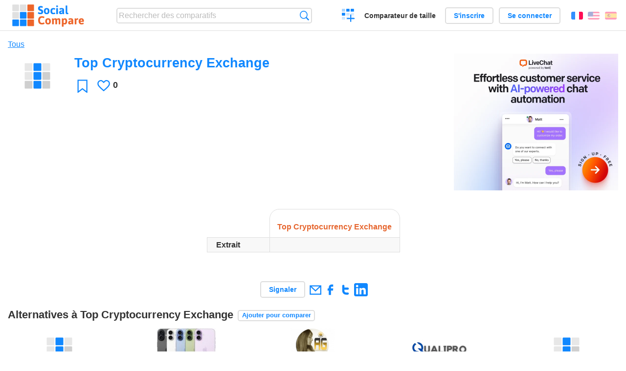

--- FILE ---
content_type: text/html; charset=utf-8
request_url: https://socialcompare.com/fr/review/top-cryptocurrency-exchange-647c7bno
body_size: 5107
content:
<!DOCTYPE html>
<html lang="fr"><head>
<meta charset="utf-8">
<meta http-equiv="Content-Language" content="fr" />
<meta name="viewport" content="width=device-width,initial-scale=1,minimum-scale=1">
<link rel="icon" type="image/svg+xml" href="/d/favicon.svg">
<link rel="icon" type="image/png" href="/d/favicon.png">
<link rel="search" type="application/opensearchdescription+xml" href="/fr/opensearch.xml" title="SocialCompare" />
<meta http-equiv="Content-Type" content="text/html; charset=utf-8" />
<meta name="title" content="Top Cryptocurrency Exchange | Tableaux comparatifs - SocialCompare" />
<meta name="robots" content="NOINDEX" />
<title>Top Cryptocurrency Exchange | Tableaux comparatifs - SocialCompare</title>
<meta property="og:image" content="https://socialcompare.com/d/i.svg" /><link rel="stylesheet" type="text/css" href="/c/4087027906.cache.css" />
</head><body data-sc="/fr/ja/" data-sclive="/fr/live" itemscope itemtype="https://schema.org/Thing">
<header>
<div id="logo"><a title="Comparateur et comparatif collaboratif" href="/fr"><img src="/d/socialcompare.svg" width="250" height="35" alt="SocialCompare" /></a></div>

<div id="search">
<form action="/fr/search" class="search"><input type="hidden" name="c" value="on">
<input type="text" name="q" value="" placeholder="Rechercher des comparatifs" id="q"  />
<button type="submit">Recherche</button>
</form>
</div>

<div id="create"><button class="action create" title="Créer un comparatif">Créer un comparatif</button></div><a target="_blank" id="cv" href="https://comparevisually.com/fr" title="Comparez les tailles et les dimensions avec des graphiques visuels">Comparateur de taille</a><div id="hi">
	<span class="hide" data-scshow="visitor">
		<a class="button register" href="/fr/register">S'inscrire</a>		<a class="button action signin" href="/fr/signin">Se connecter</a>	</span>
	<span class="hide" data-scshow="public">
		<button class="action signout">Déconnexion</button>
		<a href="/fr/my" id="scN" title="Mon Espace"></a>
	</span>
</div>
<div id="sf">
<label for="flags" class="flag fr" title="Français">Français</label><input id="flags" type="checkbox"><span> <a class="flag en" title="English" lang="en" hreflang="en" rel="alternate" href="https://socialcompare.com/en/review/top-cryptocurrency-exchange-647c7bno">English</a> <a class="flag es" title="Español" lang="es" hreflang="es" rel="alternate" href="https://socialcompare.com/es/review/top-cryptocurrency-exchange-647c7bno">Español</a></span></div>
</header>
<nav class="wrapper">
</nav>
<div class="wrapper">
	<div id="mainInfo"><div id="cat"><a href="/fr/items">Tous</a></div><h1 itemprop="name" data-s="top-cryptocurrency-exchange-647c7bno" data-c="name" data-e="erium-647bw4ii">Top Cryptocurrency Exchange</h1><div id="preview" class="scImg"  itemprop="thumbnailUrl" content="https://socialcompare.com/d/i.svg"><em data-s="top-cryptocurrency-exchange-647c7bno" data-c="image" data-e="erium-647bw4ii"><img src="https://socialcompare.com/d/i.svg"></em></div><div id="scAB"><a class="sclink" href="https://www.livechat.com/" target="_blank"><img src="/u/ads/livechat-ai.webp" width="336" height="280"></a></div><div id="like"><button class="favorite" title="Ajouter aux favoris" data-scpost="https://socialcompare.com/fr/j/follow/top-cryptocurrency-exchange-647c7bno">Favori</button><div data-s="top-cryptocurrency-exchange-647c7bno" data-c="i-like-it" data-v="0"><div class="action vote"><b class="like">J'aime</b> <b>0</b></div></div></div><div id="description"><div data-s="top-cryptocurrency-exchange-647c7bno" data-c="description" data-e="erium-647bw4ii"></div></div>
</div>
</div>

<div class="wrapper" id="elmTable">
	<div class="sBs">
		<div id="t" class="item"><table><thead><tr><td data-c="name"><div class="actions"></div><div class="hide"><b data-s="name" data-c="name">Nom</b></div></td><th data-s="top-cryptocurrency-exchange-647c7bno" data-c="name" data-e="erium-647bw4ii">Top Cryptocurrency Exchange</th></tr></thead><tbody><tr class="odd"><th data-s="excerpt" data-c="name" data-e="socialcompare">Extrait</th><td data-s="top-cryptocurrency-exchange-647c7bno" data-c="excerpt" data-e="erium-647bw4ii"></td></tr></tbody></table></div></div>
</div>
<div class="wrapper">
<div id="tact">
<button data-scpost="/fr/j/flagc/top-cryptocurrency-exchange-647c7bno" title="Signaler un abus">Signaler</button> <a href="mailto:?subject=Top+Cryptocurrency+Exchange&amp;body=https%3A%2F%2Fsocialcompare.com%2Ffr%2Freview%2Ftop-cryptocurrency-exchange-647c7bno" title="Envoyer par email" target="_blank" class="icon email"></a> <a href="https://www.facebook.com/share.php?u=https%3A%2F%2Fsocialcompare.com%2Ffr%2Freview%2Ftop-cryptocurrency-exchange-647c7bno" title="Partager sur Facebook" target="_blank" class="icon facebook"></a> <a href="https://x.com/share?text=Top+Cryptocurrency+Exchange&amp;url=https%3A%2F%2Fsocialcompare.com%2Ffr%2Freview%2Ftop-cryptocurrency-exchange-647c7bno" title="Envoyer par Twitter" target="_blank" class="icon twitter"></a> <a href="https://www.linkedin.com/sharing/share-offsite/?url=https%3A%2F%2Fsocialcompare.com%2Ffr%2Freview%2Ftop-cryptocurrency-exchange-647c7bno" title="Partager sur LinkedIn" target="_blank" class="icon linkedin"></a></div><aside class="items"><h2>Alternatives à Top Cryptocurrency Exchange <button class="action hide liveadd" data-live="top-cryptocurrency-exchange-647c7bno">Ajouter pour comparer</button> <button class="action hide livedel" data-live="top-cryptocurrency-exchange-647c7bno">Retirer</button> <button class="action hide submit liveall" data-live="top-cryptocurrency-exchange-647c7bno">Comparer</button></h2><ul><li><a href="/fr/review/sedentario-8chpscu3"><div class="scImg"><em><img loading="lazy" src="https://socialcompare.com/d/i.svg" alt="" /></em></div><h3>sedentario</h3></a>		<button class="action hide liveadd" data-live="sedentario-8chpscu3">Ajouter pour comparer</button>
		<button class="action hide livedel" data-live="sedentario-8chpscu3">Retirer</button>
		<button class="submit action hide liveall" data-live="sedentario-8chpscu3">Comparer</button>
		</li><li><a href="/fr/review/apple-iphone-17"><div class="scImg"><em><img loading="lazy" src="https://socialcompare.com/u/202509/apple-iphone-17-86sozayt.jpg" alt="" /></em></div><h3>Apple iPhone 17</h3></a>		<button class="action hide liveadd" data-live="apple-iphone-17">Ajouter pour comparer</button>
		<button class="action hide livedel" data-live="apple-iphone-17">Retirer</button>
		<button class="submit action hide liveall" data-live="apple-iphone-17">Comparer</button>
		</li><li><a href="/fr/review/arianne-g-voyance-57zu9olj"><div class="scImg"><em><img loading="lazy" src="https://socialcompare.com/u/2111/agv-profil-ggmybusiness-67kiy3li.png" alt="" /></em></div><h3>Arianne Galfre - Arianne G Voyance</h3></a>		<button class="action hide liveadd" data-live="arianne-g-voyance-57zu9olj">Ajouter pour comparer</button>
		<button class="action hide livedel" data-live="arianne-g-voyance-57zu9olj">Retirer</button>
		<button class="submit action hide liveall" data-live="arianne-g-voyance-57zu9olj">Comparer</button>
		</li><li><a href="/fr/review/qualipro-certification-7p82048q"><div class="scImg"><em><img loading="lazy" src="https://socialcompare.com/u/202512/qualipro-1-png-8bg9j2f6.webp" alt="" /></em></div><h3>Qualipro Certification</h3></a>		<button class="action hide liveadd" data-live="qualipro-certification-7p82048q">Ajouter pour comparer</button>
		<button class="action hide livedel" data-live="qualipro-certification-7p82048q">Retirer</button>
		<button class="submit action hide liveall" data-live="qualipro-certification-7p82048q">Comparer</button>
		</li><li><a href="/fr/review/used-cars-simulator-8c8yt2lg"><div class="scImg"><em><img loading="lazy" src="https://socialcompare.com/d/i.svg" alt="" /></em></div><h3>Used Cars Simulator</h3></a>		<button class="action hide liveadd" data-live="used-cars-simulator-8c8yt2lg">Ajouter pour comparer</button>
		<button class="action hide livedel" data-live="used-cars-simulator-8c8yt2lg">Retirer</button>
		<button class="submit action hide liveall" data-live="used-cars-simulator-8c8yt2lg">Comparer</button>
		</li><li><a href="/fr/review/proneo-certification-5xv84mtu"><div class="scImg"><em><img loading="lazy" src="https://socialcompare.com/u/202411/logo-proneo-348x215-7qt0gr6z_.jpg" alt="" /></em></div><h3>PRONEO CERTIFICATION</h3></a>		<button class="action hide liveadd" data-live="proneo-certification-5xv84mtu">Ajouter pour comparer</button>
		<button class="action hide livedel" data-live="proneo-certification-5xv84mtu">Retirer</button>
		<button class="submit action hide liveall" data-live="proneo-certification-5xv84mtu">Comparer</button>
		</li><li><a href="/fr/review/betolerant-8au7wesk"><div class="scImg"><em><img loading="lazy" src="https://socialcompare.com/u/202511/logo-1-8au7ypb2.svg" alt="" /></em></div><h3>Betolerant</h3></a>		<button class="action hide liveadd" data-live="betolerant-8au7wesk">Ajouter pour comparer</button>
		<button class="action hide livedel" data-live="betolerant-8au7wesk">Retirer</button>
		<button class="submit action hide liveall" data-live="betolerant-8au7wesk">Comparer</button>
		</li><li><a href="/fr/review/we-cert-7p820klv"><div class="scImg"><em><img loading="lazy" src="https://www.qualit-competences.com/theme/qualit/assets/images/logo_new.jpg" alt="" /></em></div><h3>We-cert</h3></a>		<button class="action hide liveadd" data-live="we-cert-7p820klv">Ajouter pour comparer</button>
		<button class="action hide livedel" data-live="we-cert-7p820klv">Retirer</button>
		<button class="submit action hide liveall" data-live="we-cert-7p820klv">Comparer</button>
		</li><li><a href="/fr/review/bureau-de-certification-international-france-5xv84m2y"><div class="scImg"><em><img loading="lazy" src="https://socialcompare.com/u/202411/logobci-france-735x400-7qt0gqzr_.png" alt="" /></em></div><h3>BUREAU DE CERTIFICATION INTERNATIONAL FRANCE</h3></a>		<button class="action hide liveadd" data-live="bureau-de-certification-international-france-5xv84m2y">Ajouter pour comparer</button>
		<button class="action hide livedel" data-live="bureau-de-certification-international-france-5xv84m2y">Retirer</button>
		<button class="submit action hide liveall" data-live="bureau-de-certification-international-france-5xv84m2y">Comparer</button>
		</li><li><a href="/fr/review/apple-iphone-17-pro-max"><div class="scImg"><em><img loading="lazy" src="https://socialcompare.com/u/202509/iphone17-pro-max-86sp8cxs.jpg" alt="" /></em></div><h3>Apple iPhone 17 Pro Max</h3></a>		<button class="action hide liveadd" data-live="apple-iphone-17-pro-max">Ajouter pour comparer</button>
		<button class="action hide livedel" data-live="apple-iphone-17-pro-max">Retirer</button>
		<button class="submit action hide liveall" data-live="apple-iphone-17-pro-max">Comparer</button>
		</li><li><a href="/fr/review/atalia-certification-5xv84m9z"><div class="scImg"><em><img loading="lazy" src="https://socialcompare.com/u/202411/logo-atalia-348x215-7qt0gqd6_.jpg" alt="" /></em></div><h3>ATALIA CERTIFICATION</h3></a>		<button class="action hide liveadd" data-live="atalia-certification-5xv84m9z">Ajouter pour comparer</button>
		<button class="action hide livedel" data-live="atalia-certification-5xv84m9z">Retirer</button>
		<button class="submit action hide liveall" data-live="atalia-certification-5xv84m9z">Comparer</button>
		</li><li><a href="/fr/review/activcert-5xv84mgf"><div class="scImg"><em><img loading="lazy" src="https://certificateurs.centre-inffo.fr/wp-content/uploads/2024/04/logo-activcert-exp-348x215.png" alt="" /></em></div><h3>ACTIVCERT</h3></a>		<button class="action hide liveadd" data-live="activcert-5xv84mgf">Ajouter pour comparer</button>
		<button class="action hide livedel" data-live="activcert-5xv84mgf">Retirer</button>
		<button class="submit action hide liveall" data-live="activcert-5xv84mgf">Comparer</button>
		</li></ul>
</aside>
</div>

<div class="wrapper">
<div id="properties">
<div id="ida">
<div id="scAA"><a class="sclink" href="https://www.livechat.com/" target="_blank"><img src="/u/ads/livechat-engage.webp" width="300" height="250" loading="lazy"></a></div></div>
<div id="excerpt" itemprop="abstract"><label>Extrait</label> <div data-s="top-cryptocurrency-exchange-647c7bno" data-c="excerpt" data-e="erium-647bw4ii"></div></div><div id="sources"><label>Sources</label> <div data-s="top-cryptocurrency-exchange-647c7bno" data-c="sources" data-e="erium-647bw4ii"></div></div><div><label>Catégorie</label> <span data-s="top-cryptocurrency-exchange-647c7bno" data-c="category" data-e="erium-647bw4ii"></span></div><div><label>Langue par défaut</label> <span data-s="top-cryptocurrency-exchange-647c7bno" data-c="default-language" data-e="erium-647bw4ii"><b class="flag en" title="English">English</b></span></div><div><label>Visibilité</label> <span data-s="top-cryptocurrency-exchange-647c7bno" data-c="viewer" data-e="erium-647bw4ii"><span class="scgroup unlisted" title="Non listé">Non listé</span></span></div><div><label>Editeur</label> <span data-s="top-cryptocurrency-exchange-647c7bno" data-c="editor" data-e="erium-647bw4ii"><a class="member" href="/fr/member/erium-647bw4ii">Erium</a></span></div><div id="updated" itemprop="dateModified" content="2021-09-20 17:12:07"><label>Mis à jour</label> <span>20 sep. 2021 17:12:07</span></div><div id="contributors"><label>Contributeurs</label><div><a class="avatar" href="/fr/member/erium-647bw4ii"><img src="https://www.gravatar.com/avatar/f8e3ecf9fccc63e2148cd6b833a6e21b?d=identicon&amp;s=50" width="50" height="50" loading="lazy" title="Erium" alt=""/></a></div></div><div> <a href="/fr/history/top-cryptocurrency-exchange-647c7bno">Voir les modifications</a> </div><div></div></div>
</div>

<div class="wrapper">
	<div class="sBs"><div id="comments"><h2>Avis utilisateurs et commentaires</h2><div id="commentForm">
<form action="/fr/comment/new/k/top-cryptocurrency-exchange-647c7bno" method="post" class="scForm hide" data-scshow="public">
<textarea required="true" name="msg" placeholder="Ajouter un commentaire"></textarea>
<button type="submit">Commenter</button>
</form>
<span class="hide" data-scshow="visitor">
<a href="/fr/signin" class="button action signin">Se connecter</a>
</span>
</div>
Pas de commentaires pour l'instant. Soyez le premier à laisser votre avis.</div><aside id="related"><div ><h2>Plus de comparatifs</h2><ul class="elems"><li class="fulla" data-u="/fr/comparison/best-free-temporary-disposable-email-adress-comparison"><h3><a href="/fr/comparison/best-free-temporary-disposable-email-adress-comparison">Fournisseurs d'email jetable, temporaire</a></h3><div class="abstract">Comparatif des services d'email jetable, temporaire, provisoire : ce tableau compare 10 Minute mail contre 33Mail...</div><div class="illus"><a href="/fr/comparison/best-free-temporary-disposable-email-adress-comparison"><div class="scImg"><em><img loading="lazy" src="https://socialcompare.com/u/email-trash-full-gppxxn9.png" alt="Fournisseurs d'email jetable, temporaire" /></em></div></a><div class="infos"> <b class="views"><abbr title="121 615">121K</abbr> <i>vues</i></b> </div></div></li><li class="fulla" data-u="/fr/comparison/raspberrypi-models-comparison"><h3><a href="/fr/comparison/raspberrypi-models-comparison">Comparatif des modèles de Raspberry PI</a></h3><div class="abstract">Compare Raspberry Pi 5, Raspberry Pi 400 vs Raspberry Pi 4 vs Raspberry Pi 3 A+, Raspberry Pi 3 avec le Raspberry Pi Zero WH...</div><div class="illus"><a href="/fr/comparison/raspberrypi-models-comparison"><div class="scImg"><em><img loading="lazy" src="https://socialcompare.com/u/1906/raspberry-pi-4-4y23k3oe.png" alt="Comparatif des modèles de Raspberry PI" /></em></div></a><div class="infos"> <b class="views"><abbr title="1 010 557">1M</abbr> <i>vues</i></b> </div></div></li><li class="fulla" data-u="/fr/comparison/premium-free-vpn-servers"><h3><a href="/fr/comparison/premium-free-vpn-servers">Services de serveurs VPN: Premium et Gratuit</a></h3><div class="abstract">Compare 12VPN vs AzireVPN vs Astrill VPN vs GoTrusted VPN vs GeoSurf VPN vs Happy VPN vs HideIPVPN vs Hide My IP...</div><div class="illus"><a href="/fr/comparison/premium-free-vpn-servers"><div class="scImg"><em><img loading="lazy" src="https://socialcompare.com/u/1711/vpn-44plg8nn.png" alt="Services de serveurs VPN: Premium et Gratuit" /></em></div></a><div class="infos"> <b class="views"><abbr title="6 515">6K</abbr> <i>vues</i></b> </div></div></li><li class="fulla" data-u="/fr/comparison/php-frameworks-comparison"><h3><a href="/fr/comparison/php-frameworks-comparison">PHP frameworks comparison</a></h3><div class="abstract">This PHP frameworks comparison chart compares the best PHP frameworks: Banshee vs CakePHP2 vs CodeIgniter...</div><div class="illus"><a href="/fr/comparison/php-frameworks-comparison"><div class="scImg"><em><img loading="lazy" src="https://socialcompare.com/u/1107/php-symf872.jpg" alt="PHP frameworks comparison" /></em></div></a><div class="infos"> <b class="views"><abbr title="215 056">215K</abbr> <i>vues</i></b> </div></div></li><li class="fulla" data-u="/fr/comparison/compare-live-chat-support-software-help"><h3><a href="/fr/comparison/compare-live-chat-support-software-help">Comparatif des meilleurs logiciels de Live chat</a></h3><div class="abstract">Compare les logiciels de Live Chat pour permettre au site web, site de ecommerce de dialoguer en direct avec leur visiteurs...</div><div class="illus"><a href="/fr/comparison/compare-live-chat-support-software-help"><div class="scImg"><em><img loading="lazy" src="https://socialcompare.com/u/callout-chat-m54x87t.jpg" alt="Comparatif des meilleurs logiciels de Live chat" /></em></div></a><div class="infos"> <b class="views"><abbr title="139 908">139K</abbr> <i>vues</i></b> </div></div></li><li class="fulla" data-u="/fr/comparison/comparateur-geolocalisation-professionnels"><h3><a href="/fr/comparison/comparateur-geolocalisation-professionnels">Comparateur géolocalisation professionnels</a></h3><div class="abstract">Compare les solutions professionnelles de géolocalisation, pour suivre votre flotte de véhicule: Viasat v...</div><div class="illus"><a href="/fr/comparison/comparateur-geolocalisation-professionnels"><div class="scImg"><em><img loading="lazy" src="https://socialcompare.com/u/1309/social-compare-socialcompare-logo-1y538gmj.png" alt="Comparateur géolocalisation professionnels" /></em></div></a><div class="infos"> <b class="views"><abbr title="10 505">10K</abbr> <i>vues</i></b> </div></div></li><li class="fulla" data-u="/fr/comparison/comparatif-de-sites-de-trocs-d-echanges"><h3><a href="/fr/comparison/comparatif-de-sites-de-trocs-d-echanges">Comparatif de sites de trocs, d'échanges</a></h3><div class="abstract">Tableau comparatif des sites de trocs, d'échanges, de dons... en France</div><div class="illus"><a href="/fr/comparison/comparatif-de-sites-de-trocs-d-echanges"><div class="scImg"><em><img loading="lazy" src="https://socialcompare.com/u/1201/sites-annonce-troc-echange-don-132qruu0.png" alt="Comparatif de sites de trocs, d'échanges" /></em></div></a><div class="infos"> <b class="views"><abbr title="123 207">123K</abbr> <i>vues</i></b> </div></div></li><li class="fulla" data-u="/fr/comparison/service-de-redirection-de-colis-des-usa-vers-la-france"><h3><a href="/fr/comparison/service-de-redirection-de-colis-des-usa-vers-la-france">Service de redirection de colis des USA vers la France</a></h3><div class="abstract">Compare les services de réexpédition de colis: Shipito contre MyUS contre Planet Express, Ship7, fishisfast</div><div class="illus"><a href="/fr/comparison/service-de-redirection-de-colis-des-usa-vers-la-france"><div class="scImg"><em><img loading="lazy" src="https://socialcompare.com/d/favicon.svg" alt="Service de redirection de colis des USA vers la France" /></em></div></a><div class="infos"> <b class="views"><abbr title="20 889">20K</abbr> <i>vues</i></b> </div></div></li><li class="fulla" data-u="/fr/comparison/image-file-formats"><h3><a href="/fr/comparison/image-file-formats">Formats de fichiers images les plus utilisés</a></h3><div class="abstract">Compare les caractéristiques des formats d'images les plus communs.</div><div class="illus"><a href="/fr/comparison/image-file-formats"><div class="scImg"><em><img loading="lazy" src="https://socialcompare.com/u/lenna-o0mp81v.png" alt="Formats de fichiers images les plus utilisés" /></em></div></a><div class="infos"> <b class="views"><abbr title="74 390">74K</abbr> <i>vues</i></b> </div></div></li></ul></div></aside>
</div>
</div>
<footer class="wrapper">

<ul class="sitemap">
<li><h3>SocialCompare</h3><ul>
<li><a href="/fr/how-to-create-comparisons">Comment créer un comparatif</a></li>
<li><a href="/fr/top-comparisons/websites-software">Comparez les meilleurs logiciels</a></li>
<li><a title="Trouver des tableaux de comparaison et des listes alternatives" href="/fr/comparisons">Tableaux comparatifs</a></li>
<li><a title="Convertissez facilement des unités de différentes mesures" href="/fr/tools/units-converter">Convertisseur d'unités</a></li>
<li><a href="https://comparevisually.com/fr" title="Comparaison visuelle des dimensions et tailles">Comparateur de taille</a></li></ul></li>
<li><h3>Entreprise</h3><ul>
<li><a href="/fr/disclosure">Transparence</a></li>
<li><a href="/fr/legal">Légal</a></li>
<li><a href="/fr/contact">Contact</a></li>
</ul></li>
<li><h3>Communauté</h3><ul>
<li><a href="/fr/latest-activity">Dernières activités</a></li>
</ul></li>
</ul>

<div id="about">
<h4><a title="Comparateur collaboratif sur Tout" class="logo" href="/fr">Social<strong>Compare</strong></a></h4>
<p>Comparateur collaboratif pour créer et partager des tableaux comparatifs.</p>
</div>

<div id="copy">© 2010 - 2026 SocialCompare. Tous droits réservés.</div>
</footer>

<div id="modal"></div>
<div id="toasts"></div>

<script type="text/javascript" src="/c/2967629830.cache.js"></script>
<script>
window.dataLayer=window.dataLayer || [];
function gtag(){dataLayer.push(arguments);}
gtag('js',new Date());
let scP={};
gtag('config','G-XGGD9H7Y80',scP);
</script>
<script async src="https://www.googletagmanager.com/gtag/js?id=G-XGGD9H7Y80"></script></body></html>


--- FILE ---
content_type: image/svg+xml
request_url: https://socialcompare.com/u/202511/logo-1-8au7ypb2.svg
body_size: 3112
content:
<?xml version="1.0"?>
<svg xmlns="http://www.w3.org/2000/svg" viewBox="0 0 156.9 29" width="156.9" height="29"><path fill="#000000" fill-rule="nonzero" d="M6.36 18.07L6.36 18.07L3.65 18.05Q1.85 18.05 0.92 16.99Q0 15.94 0 14.47L0 14.47L0 0L3.12 0L3.12 6.05L6.84 4.32Q8.98 4.32 9.98 5.47L9.98 5.47Q10.87 6.50 11.09 8.81L11.09 8.81Q11.16 9.77 11.16 11.18L11.16 11.18Q11.16 18.07 6.36 18.07ZM3.91 15.38L3.91 15.38L5.45 15.38Q8.04 15.38 8.04 11.18L8.04 11.18Q8.04 9.05 7.64 8.21Q7.25 7.37 5.93 7.37L5.93 7.37L3.12 8.88L3.12 14.28Q3.12 15.24 3.91 15.38ZM24.22 11.93L24.22 11.93L16.22 11.93Q16.22 13.80 16.81 14.66Q17.40 15.53 19.18 15.53L19.18 15.53Q20.33 15.53 20.88 14.80Q21.43 14.06 21.43 13.39L21.43 13.39L24.24 13.39Q24.24 15.96 22.86 17.16Q21.48 18.36 19.21 18.36Q16.94 18.36 15.70 17.71L15.70 17.71Q13.13 16.39 13.13 10.70L13.13 10.70Q13.13 7.32 14.59 5.75Q16.06 4.18 19.06 4.18L19.06 4.18Q24.26 4.18 24.26 9.96L24.26 9.96Q24.26 10.58 24.22 11.93ZM16.30 9.79L16.30 9.79L21.43 9.79Q21.43 8.21 20.83 7.49Q20.23 6.77 19.00 6.77Q17.76 6.77 17.03 7.50Q16.30 8.23 16.30 9.79ZM32.95 15.41L32.95 18.05L31.01 18.05Q29.23 18.05 28.31 16.99Q27.38 15.94 27.38 14.47L27.38 14.47L27.38 7.27L26.06 7.27L26.06 4.90L27.38 4.90L27.38 2.21L30.50 2.21L30.50 4.90L32.71 4.90L32.71 7.27L30.50 7.27L30.50 14.28Q30.50 15.41 31.58 15.41L31.58 15.41L32.95 15.41ZM42.96 11.86L42.96 11.86L42.96 10.61Q42.96 8.83 42.44 7.90Q41.93 6.96 40.30 6.96L40.30 6.96Q37.66 6.96 37.66 10.51L37.66 10.51L37.66 11.76Q37.66 15.58 40.30 15.58L40.30 15.58Q42 15.58 42.53 14.30L42.53 14.30Q42.96 13.30 42.96 11.86ZM46.08 11.14L46.08 11.14Q46.08 15.58 44.40 17.09L44.40 17.09Q42.98 18.38 40.30 18.38L40.30 18.38Q36.86 18.38 35.66 16.37L35.66 16.37Q34.54 14.52 34.54 11.14L34.54 11.14Q34.54 7.97 35.66 6.17L35.66 6.17Q36.91 4.15 40.21 4.15Q43.51 4.15 44.80 5.92Q46.08 7.68 46.08 11.14ZM51.58 0L51.58 18.05L48.46 18.07L48.46 0L51.58 0ZM65.21 11.93L65.21 11.93L57.22 11.93Q57.22 13.80 57.80 14.66Q58.39 15.53 60.17 15.53L60.17 15.53Q61.32 15.53 61.87 14.80Q62.42 14.06 62.42 13.39L62.42 13.39L65.23 13.39Q65.23 15.96 63.85 17.16Q62.47 18.36 60.20 18.36Q57.94 18.36 56.69 17.71L56.69 17.71Q54.12 16.39 54.12 10.70L54.12 10.70Q54.12 7.32 55.58 5.75Q57.05 4.18 60.05 4.18L60.05 4.18Q65.26 4.18 65.26 9.96L65.26 9.96Q65.26 10.58 65.21 11.93ZM57.29 9.79L57.29 9.79L62.42 9.79Q62.42 8.21 61.82 7.49Q61.22 6.77 59.99 6.77Q58.75 6.77 58.02 7.50Q57.29 8.23 57.29 9.79ZM75.36 4.39L75.36 4.39L74.50 7.46Q74.14 7.32 73.68 7.32L73.68 7.32Q72.48 7.32 70.73 8.35L70.73 8.35L70.73 18.05L67.61 18.05L67.61 4.34L69.94 4.34L70.66 5.54L73.97 4.18Q74.21 4.15 74.62 4.15Q75.02 4.15 75.36 4.39ZM86.88 4.25L86.88 18.05L84.79 18.05L83.83 16.39L80.50 18.19Q77.71 18.19 76.75 16.18L76.75 16.18Q76.27 15.19 76.09 14.05Q75.91 12.91 75.91 11.68Q75.91 10.44 75.94 9.85Q75.96 9.26 76.06 8.48Q76.15 7.70 76.33 7.18Q76.51 6.65 76.85 6.08Q77.18 5.52 77.66 5.18L77.66 5.18Q78.74 4.44 80.47 4.44L80.47 4.44L83.76 4.44L86.88 4.25ZM81.38 14.90L83.76 13.68L83.76 7.25L81.38 7.25Q80.06 7.25 79.55 8.26Q79.03 9.26 79.03 11.27Q79.03 13.27 79.52 14.09Q80.02 14.90 81.38 14.90L81.38 14.90ZM100.90 8.86L100.90 18.05L97.78 18.05L97.78 9.29Q97.78 8.11 97.30 7.68Q96.82 7.25 95.95 7.25L95.95 7.25L93.14 8.42L93.14 18.05L90.02 18.05L90.02 4.34L92.35 4.34L93.07 5.98L96.91 4.20Q98.52 4.20 99.71 5.39Q100.90 6.58 100.90 8.86L100.90 8.86ZM109.87 15.41L109.87 18.05L107.93 18.05Q106.15 18.05 105.23 16.99Q104.30 15.94 104.30 14.47L104.30 14.47L104.30 7.27L102.98 7.27L102.98 4.90L104.30 4.90L104.30 2.21L107.42 2.21L107.42 4.90L109.63 4.90L109.63 7.27L107.42 7.27L107.42 14.28Q107.42 15.41 108.50 15.41L108.50 15.41L109.87 15.41Z" transform="translate(0, 5.308)"/><line x1="118.872" y1="2%" x2="118.872" y2="98%" stroke="#000000" stroke-linecap="round"/><g fill="#F263A4" transform="translate(127.872 0) scale(0.29)"><svg width="100.0" height="100.0" x="0.0" y="0.0" viewBox="0 0 100 100"><path d="M68.1848145,11.84375c-6.9414062,0-13.5322266,2.9335938-18.1845703,7.9755859 C45.348877,14.7773438,38.7580566,11.84375,31.8156738,11.84375c-13.6333008,0-24.7250977,11.0917969-24.7250977,24.7255859 c0,13.1542969,7.2954102,26.2333984,21.097168,37.8232422c10.2382812,8.5976562,20.3339844,13.3330078,20.7587891,13.53125 c0.3339844,0.1552734,0.6938477,0.2324219,1.0537109,0.2324219s0.7197266-0.0771484,1.0537109-0.2324219 c0.4248047-0.1982422,10.5205078-4.9335938,20.7587891-13.53125C85.614502,62.8027344,92.9094238,49.7236328,92.9094238,36.5693359 C92.9094238,22.9355469,81.817627,11.84375,68.1848145,11.84375z M31.8156738,16.84375 c6.409668,0,12.4433594,3.1347656,16.140625,8.3857422c0.4682617,0.6650391,1.2304688,1.0605469,2.0439453,1.0605469 c0.8129883,0,1.5761719-0.3955078,2.0439453-1.0605469c3.6982422-5.2509766,9.7324219-8.3857422,16.140625-8.3857422 c10.8759766,0,19.7246094,8.8486328,19.7246094,19.7255859c0,2.7435913-0.3795776,5.3867188-1.0328979,7.9346924 C76.755127,35.3188477,63.8014526,30.2900391,50.0002441,30.2900391c-13.8006592,0-26.7548828,5.0291748-36.8765259,14.2147217 c-0.6533813-2.5482178-1.0331421-5.1915894-1.0331421-7.9354248C12.0905762,25.6923828,20.939209,16.84375,31.8156738,16.84375z M83.2578735,53.4659424c-8.6704102-9.0701904-20.6152344-14.2237549-33.2576294-14.2237549 c-12.6530151,0-24.5874023,5.152771-33.2573853,14.2249756c-1.0283813-1.854187-1.9257812-3.7774658-2.6462402-5.7731323 c9.7133789-9.2984009,22.3794556-14.4039917,35.9036255-14.4039917c13.5245972,0,26.1911011,5.1056519,35.9031982,14.4039307 C85.1831665,49.6891479,84.2859497,51.6121216,83.2578735,53.4659424z M78.0631714,61.0435791 c-7.010376-8.0944214-17.2896118-12.8599854-28.0629272-12.8599854c-10.7858276,0-21.0507812,4.7634888-28.0621338,12.8613892 c-1.2856445-1.5666504-2.5036011-3.1983643-3.6068115-4.9052734c8.1480713-8.8599854,19.5606689-13.897522,31.6689453-13.897522 c12.0982056,0,23.5180054,5.0438843,31.6659546,13.9016724C80.5640869,57.8488159,79.3473511,59.4785767,78.0631714,61.0435791z M65.1433105,73.2773438c-3.6365967-4.5744019-9.2153931-7.3291016-15.1430664-7.3291016 c-5.9207764,0-11.5071411,2.755127-15.1445312,7.328064c-1.5222168-1.1598511-3.0697632-2.4071655-4.6084595-3.7471313 c4.7796631-5.9972534,11.9996338-9.524292,19.7529907-9.524292c7.7325439,0,14.9733887,3.529541,19.7546387,9.5227051 C68.21521,70.8685913,66.6665039,72.1166992,65.1433105,73.2773438z M50.0002441,82.8671875 c-2.0933838-1.0681763-7.0599365-3.7506714-12.7289429-7.8064575c3.074646-3.8152466,7.7617188-6.1124878,12.7289429-6.1124878 c4.9726562,0,9.6537476,2.2961426,12.7284546,6.1127319C57.0599365,79.1166382,52.0935669,81.7990112,50.0002441,82.8671875z M71.9787598,67.5100708c-5.3493652-6.6132812-13.3917236-10.505188-21.9785156-10.505188 c-8.6096191,0-16.6312256,3.887085-21.9783936,10.5055542c-1.4053955-1.3181763-2.7874756-2.7026367-4.1112061-4.164978 c6.4494629-7.6524658,16.0244751-12.1618652,26.0895996-12.1618652c10.0525513,0,19.6444092,4.5099487,26.0917969,12.1589966 C74.7677002,64.8057861,73.3848877,66.1911621,71.9787598,67.5100708z"/></svg></g></svg>
